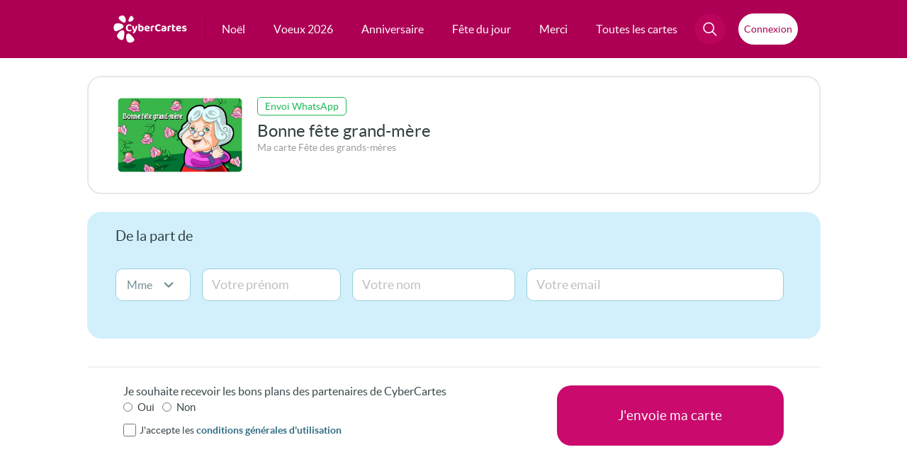

--- FILE ---
content_type: text/css
request_url: https://static.cybercartes.com/layouts/cyb_default/css/cybercartes/envoi.css?20251130
body_size: 8126
content:
.cartes-list {
    display: block;
    min-width: 1044px;
    position: relative;
    z-index: 1;
}
.cartes-list-top{
    display: block;
    margin: auto;
    padding: 15px 0 2px 0;
    width: 1035px;
}
.cartes-list-top-inner{
    height: auto;
    margin: 0 auto;
    overflow: hidden;
    padding: 0 0 0 0;
    margin-left: 30px;
    position: relative;
    width: 1005px;
    border-bottom: 2px solid #f2f2f2;
}
.cartes-list-top .path li{
    float:left;
}
.cartes-list-top .path h2{
    padding:0;
    margin:0;
    border:0;
    font-size:14px;
}
.cartes-list-top .path a{
    color:#ca096d;
    text-decoration:none;
    font-family:Lato-Regular, Arial;
    float:left;
    line-height:11px;
}
.cartes-list-top .path .last a{
    font-family:Lato-Bold, Arial;
}
/******* * page* *******/
#pageContainer{
    min-width: 1044px;
}
#pageContainer .spacer{
    clear:both;
}
#blockMiddleForm{
    width: 1035px;
    margin: auto;
}
#blockMiddleForm * {
    font-family:var(--regular-font);
}
/** *InfoBulle **/
a.infoToolTip {
    display:block;
    height: 18px;
    width: 18px;
    float: left;
    color:#CA096D;
    text-decoration:none;
    vertical-align: middle;
    cursor: default;
    margin-left: 8px;
}
/************* * containers* *************/
.formContainer {
    border-radius: 20px;
    -moz-border-radius: 20px;
    -webkit-border-radius: 20px;
    margin-top: 25px;
    /* padding: 22px 40px 26px 40px; */
    padding: 22px 40px 31px 40px;
}
.containerTitle {
    margin-bottom: 33px;
}
.containerTitle p, .containerOption p {
    float: left;
}
.clearfix::after {
    content: "";
    clear: both;
    display: table;
}
.circle {
    border-radius: 50%;
    -moz-border-radius: 50%;
    -webkit-border-radius: 50%;
    text-align: center;
}
.circleCt {
    background-color: #fff;
    color: #8CCEE8;
    display: inline-block;
    line-height: 25px;
    margin-right: 10px;
    width: 25px;
    font-size: 16px;
}
.circleCo {
    border: 2px solid #2F6A80;
    color: #2F6A80;
    display: inline-block;
    line-height: 18px;
    margin-right: 8px;
    width: 18px;
    font-size: 15px;
    font-family:Lato-Bold, Arial;
}
.circleCo.close{
	border: none;
	line-height: 24px;
	margin-right: 0px;
	width: 24px;
	font-size: 24px;
	color: #5f8a9b;
}
.textCt {
    font-size: 20px;
    line-height: 25px;
    color: #313E40;
    font-family: Lato-Bold, Arial;
}
.textCt span {
    font-size: 14px;
    font-family: Lato-Light, Arial;
    color: #4b5e60;
}
.textCo {
    font-size: 15px;
    line-height: 22px;
    font-family: var(--regular-font);
    color: #2F6A80;
	text-decoration: none;
	padding-right: 0;
}
.textObligImp {
    color: #9f9f9f;
    font-size: 15px;
    font-family: var(--regular-font);
}
.containerButton{
	border: none;
	background-color: transparent;
	padding: 8px;
	margin: 5px 5px 5px 0;
	border-radius: 25px;
}
.containerButton:hover{
	cursor: pointer;
	background-color: #effaff;
}
.formContainerFooter > .containerButton:first-of-type{
	margin-left: 0;
}
/**************** * cardContainer* ***************/
#cardContainer {
    display:flex;
    align-items: flex-start;
    border: solid 2px #E8E8E8;
    padding: 28px 40px;
}
.cardTexts {
    display: flex;
    flex-direction: column;
    align-items: flex-start;
    font-family: Lato-Regular, Arial;
}
h1{
    font-size: 24px;
    color: #313E40;
    margin-bottom: 4px;
}
#cardContainer img {
    width: 178px;
    border-radius: 10px;
    -moz-border-radius: 10px;
    -webkit-border-radius: 10px;
    margin-right: 20px;
}
.cardTheme {
    font-size: 14px;
    color: #9d9d9d;
    margin-bottom: 4px;
}
.sendType {
    padding: 5px 10px;
    font-size: 14px;
    color: #313E40;
    border: 1px solid #313E40;
    border-radius: 5px;
    -moz-border-radius: 5px;
    -webkit-border-radius: 5px;
    margin-bottom: 10px;
}
.sendType-mail {
    border-color: #DB006A;
    color: #DB006A;
}
.sendType-sms {
    border-color: #05A885;
    color: #05A885;
}
.sendType-fb {
    border-color: #1378F0;
    color: #1378F0;
}
.sendType-wa {
    border-color: #21B858;
    color: #21B858;
}
#tarifs {
    margin-top: 6px;
}
#tarifs * {
    color: #313E40;
    font-size: 13px;
    text-decoration:none;
}
#tarifs p a:hover {
    text-decoration:underline;
}
/******************* * messageContainer* *******************/
#txtarea_message {
    display: block;
    border-radius: 10px;
    -moz-border-radius: 10px;
    -webkit-border-radius: 10px;
    border: 1px solid #98cfdb;
    color : #395f66;
    width: 96%;
    height: 106px;
    font-size: 18px;
    line-height: 23px;
    padding: 2%;
    resize: none;
    margin-bottom: 24px;
}
#txtarea_message::placeholder {
    color: #BFBFBF;
    font-size: 18px;
}
.circlesuggestion {
    background-color: #fff;
    border-radius: 50%;
    -moz-border-radius: 50%;
    -webkit-border-radius: 50%;
    color: #8CCEE8;
    display: inline-block;
    line-height: 35px;
    margin-right: 10px;
    text-align: center;
    width: 35px;
    font-size: 22px;
}
/*****/
/********************* * Send Form - Style * *********************/
#pageContainer {
    position: static;
}
/*pop in*/
.select, #infoContainer input {
    padding-right: 23px;
    background-color: #fff;
    border-radius: 10px;
    -moz-border-radius: 10px;
    -webkit-border-radius: 10px;
    height: 44px;
    border: 1px solid #98cfdb;
    margin-right: 16px;
    color: #395f66;
}
#infoContainer input {
    font-size: 18px;
    padding-left: 13px;
}
select {
    display: inline-block;
    width: 100%;
    height: 100%;
    cursor: pointer;
    padding: 0px 15px;
    line-height: 40px;
    outline: 0;
    border-radius: 10px;
    -moz-border-radius: 10px;
    -webkit-border-radius: 10px;
    border: none;
    color: #718D92;
    font-size: 16px;
    background-color: #fff;
    -webkit-appearance: none;
    -moz-appearance: none;
    appearance: none;
    background: url("//static.cybercartes.com/layouts/cyb_default/img/envoi/select_btn.svg") no-repeat right #FFFFFF;
    background-size: 14px;
}
#sender_block {
    background-color: #D2F0FC;
}
#sender_block #civilityBlock {
    float: left;
    display: block;
}
#civilityBlock select {
    padding-right: 30px;
}
#senderAdd > .inputNameMailLine{
	margin-bottom: 22px;
}

.mobileAreaFlag {
	float: left;
    margin: 13px 10px 0 0;
    border-radius: 4px;
	-moz-border-radius: 4px;
	-webkit-border-radius: 4px;
}

.recipientLine {
	background-color: #A8E0F5;
    border-radius: 15px;
    padding: 15px;
	margin-top: 10px;	
	position: relative;
	border: 5px solid transparent; /* Bordure invisible au départ */
}

.border-visible {
    border-color: #549cb8 !important; /* Apparition immédiate */
    transition: none; /* Supprime toute transition pour un effet instantané */
}

.border-fade {
    border-color: rgba(0, 0, 0, 0) !important; /* Disparition progressive */
    transition: border-color 1s ease-in-out; /* Ajoute la transition pour la disparition */
}

#recipientAdd > .recipientLine:first-of-type{
	margin-top: 0;
}

#recipientAdd > .recipientLine:only-child > .deleteRecipient{
	display: none;
}

.deleteRecipient{
	position: absolute;
	top: 0;
	right: 0;
}


.mobileLine {
	margin-top: 22px;
	margin-left: 11px;
}
.inputLine .soloInputBlock {
    float: left;
}
#infoContainer input.firstNameInput {
    width: 158px;
}
#infoContainer input.lastNameInput {
    width: 192px;
}
#infoContainer input.email2Input {
    width: 325px;
    margin-right: 0;
}
#infoContainer input.recieptFirstNameInput {
    margin-right: 40px;
}
#infoContainer input::placeholder {
    color: #BFBFBF;
    font-size: 18px;
}
#myDateTitle {
    color: #49859B;
    font-size: 16px;
    margin-right: 14px;
    margin-left: 11px;
    line-height: 44px;
    height: 44px;
}
.dateAnniversaire .select {
    float: left;
    width: 98px;
    margin-right: 8px;
}
.dateAnniversaire {
    clear: both;
    padding-bottom: 5px;
}
#recipient_block, #messageContainer {
    background-color: #D2F0FC;
}
#dateBlock input[type=checkbox], #recipient_block input[type=checkbox], #cguAccept input[type=checkbox], #div_newsletter input[type=checkbox] {
    float: left;
    width: 18px;
    height: 18px;
    margin-right: 5px;
    padding-right: 0px;
}
#birthdayReminder_receiv label, #nameReminder_receiv label, #cguAccept label {
    float: left;
    line-height: 18px;
    font-size: 14px;
}
#cguAccept a {
    font-family: Lato-Bold, Arial;
    color: #2F6A80;
    text-decoration: none;
}
#cguAccept a:hover {
    text-decoration: underline;
}
/************ * dateBlock* ************/
#infoContainer #dateBlock {
    margin-bottom: 16px;
    clear: both;
    background: linear-gradient(#D2F0FC, #EBF9FF);
}
.dateBlockContent {
    z-index: 100;
}
.dateBlockContent .inputDate {
    float: left;
    width: 50px;
}
.dateBlockContent p {
    height: 21px;
    line-height: 21px;
    float: left;
    font-size: 13px;
    margin-right: 5px;
}
#infoContainer input.dateText {
    font-size: 18px;
    padding-left: 20px;
}
.dateBlockContent input {
    cursor: pointer;
    color: #32282e;
    background: url("//static.cybercartes.com/layouts/cyb_default/img/envoi/calendar_btn.svg") no-repeat right #FFFFFF;
    width: 170px;
    background-size: 48px;
    background-position: 90% 50%;
}
#infoContainer #dateRight {
    position: relative;
    padding: 0px;
    margin: 0px;
    margin-left: 25px;
    float: left;
}
#infoContainer .dateRightBg {
    background-image: url("//static.cybercartes.com/layouts/cyb_default/img/calendar/agenda_maxi.gif");
    width: 183px;
    height: 191px;
}
#calendarBtn {
    cursor: pointer;
}
div.ui-datepicker {
    font-size: 18px;
    background: #A8E1F6;
    border: 1px solid #98cfdb;
    color: #3383bb;
    z-index: 10;
}
#birthdayReminder_receiv, #nameReminder_receiv {
    color: #2F6A80;
    height: 18px;
}
#birthdayReminder_receiv{
	margin-top: 22px;
}

#nameReminder_receiv{
	margin-top: 42px;
}
/********* * coreg * *********/
#coreg_list {
    margin-top: 10px;
    border-bottom: 2px solid #f2f2f2;
}
#coreg_items {
    padding-bottom: 10px;
    width: 90%;
    margin: 0 auto;
}
#coreg_items label{
    margin: 0px 8px 0px 4px;
}
#radio_radio_partner label, #pgrcom_radios label {
    margin: 0px 8px 0px 4px;
}
/* bloc pour une coreg (image dedans ou pas) */
.coreg_item {
    padding-top: 8px;
    padding-bottom: 10px;
}
.coreg_image {
    float: left;
    width: 130px;
    margin-right: 2px;
}
.coreg_item_end {
    clear: both;
}
.coreg_item_text {
    padding-bottom: 4px;
    margin-right: 1px;
    font-size: 12px;
    display: block;
}
.coreg_item_text b {
    font-weight:700;
}
.coreg_boutons_radios {
    display: block;
}
.coreg_boutons_radios b, .radios b{
    font-weight:700;
    font-size: 13px;
}
.coreg_item_right {
    float: left;
}
.coreg_text2 {
    font-size: 16px;
}
#radio_radio_partner {
    font-size: 15px;
    margin: 5px 0 15px 0;
}
.pgrcom {
    padding-bottom: 10px;
    width: 90%;
    margin: 0 auto;
}
.pgrcom_text {
    margin-bottom: 10px;
}
#pgrcom_maintext {
    font-family: Lato-regular,Arial;
    font-size: 19px;
    margin-bottom: 2px;
}
#pgrcom_sstext {
    font-family: Lato-light,Arial;
    font-size: 15px;
    line-height: 18px 
}
#logo_clm_vert {
    width: 95px;
    float: left;
    margin-top: 6px;
    margin-left: 10px;
}
#logo_clm_horiz {
    display: none;
}
#pgrcom_allTexts {
    float: left;
    margin-left: 27px;
}
#pgrcom_radios {
    line-height: 25px;
    margin-top: 30px;
    font-family: Lato-regular,Arial;
    font-size: 16px;
    padding: 18px;
    border: 1px solid;
    border-color: #BFBFBF;
    border-radius: 20px;
    -moz-border-radius: 20px;
    -webkit-border-radius: 20px;
    background-color: #fff;
    color: #45373f;
}
#pgrcom_radios.validate-failure {
    border-color: red;
    color: red;
}
#pgrcom_radios .cmBold {
    font-family:Lato-Bold, Arial;
    color: #464646;
}
#pgrcom_radios.validate-failure .cmBold {
    color: red;
}
.avec_coreg {
    margin-left: 130px;
}
.coreg_textradios {
    margin-left: 155px;
}
.noDisplay {
    display: none;
}
/*********************** * validationContainer * ***********************/
#validationContainer {
    width: 90%;
    margin: 25px auto 33px auto;
}
#validationContainer .info-container-form{
    margin-top:23px;
}
#validationContainer .receivContainer {
    width: 515px;
}
#validationContainer .validation-container-form {
    float:left;
    min-height: 110px;
}
#validationContainer .validation-container-form-btn {
    position:absolute;
    top:0;
    right:0;
}
#validationContainer .receiv {
    clear: both;
    height: 22px;
}
#validationContainer .receiv #chk_conditions {
    margin-top:-7px;
}
#validationContainer .receiv * {
    float: left;
    font-size: 14px;
}
#validationContainer .receiv p {
   /*height: 15px;
   */
    line-height: 15px;
    padding-right: 4px;
}
#validationContainer .receiv input {
    margin: 0;
    padding: 0;
    margin-right: 6px;
    border: none;
}
/******************* * validationButton* *******************/
#validateButton {
    display: block;
    cursor: pointer;
    border: none;
    width: 320px;
    height: 85px;
    border-radius: 20px;
    -moz-border-radius: 20px;
    -webkit-border-radius: 20px;
    background-color: #CA0A6D;
    font-size: 19px;
    color: #fff;
    -webkit-appearance: button;
    -moz-appearance: button;
    appearance: button;
}
#validateButton:hover {
    background-color: #ff0083;
}
#validateButtonLoader {
    display:none;
    border: none;
    text-decoration:none;
    width: 320px;
    background-color: #f1f1f1;
    border-radius: 10px;
    -moz-border-radius: 10px;
    -webkit-border-radius: 10px;
    cursor: default;
}
/************ * Validate * ************/
.validate-loading {
    border-color: orange;
    background: white url(//static.cybercartes.com/layouts/cyb_default/img/icon_input_load_ani.gif) no-repeat scroll right center;
}
.validate-success {
    background: white url(//static.cybercartes.com/layouts/cyb_default/img/icon_input_checked.gif) no-repeat scroll;
    background-position: 98% 50%;
}
.validate-advice {
    border-color: orange;
    color: orange;
}
#infoContainer input.validate-failure {
    border-color: red;
    color: red;
}
#chk_conditions_warn {
    margin-top: 2px;
    width: 300px;
}
#cguAccept.validate-failure, #nlPartners.validate-failure {
    border: 1px solid red;
    border-radius: 8px;
    -moz-border-radius: 8px;
    -webkit-border-radius: 8px;
    padding: 10px;
}
/************ * Facebook * ************/
#fbLoginInfo #mainTitle {
    font-size: 21px;
}
#fbLoginInfo #subTitle {
    font-size: 15px;
    color: #818181;
    margin-top: 4px;
    margin-bottom: 10px;
}
#FBSeparator {
    display: block;
    height: 50px;
}
#helloUser img, #helloUser #text {
    float: left;
}
#helloUser img{
    border-radius: 10px;
    -moz-border-radius: 10px;
    -webkit-border-radius: 10px;
}
#helloUser #text {
    margin-top: 34px;
    margin-left: 20px;
    font-size: 16px;
    line-height: 20px;
}
#helloUser #text span {
    font-size: 25px;
}
/****************** * videoContainer * ******************/
/********************** * persoFetesContainer* **********************/
#saintCardZone, #saintInfoZone {
    float: left;
    margin-bottom: 35px;
}
#saintInfoZone {
    margin-top: 3px;
    margin-left: 30px;
}
#saintInfoZone p {
    margin-bottom: 10px;
    font-size: 20px;
}
#carouselContainer p {
    font-size: 20px;
    margin-bottom: 20px;
    margin-left: 55px;
}
/*finfinfinfin*/
/**************** * infoContainer* ****************/
#coreg_list .info-container-form{
    margin-top:29px;
}
.info-container-form{
    position:relative;
}
.info-container-form h2{
    font-family: Lato-Light, Arial;
    font-size:30px;
    margin: 31px 0 19px 0;
}
.info-container-form h2 small{
    font-size:14px;
}
#chk_mailCopy {
    display:none;
}
.SenderCivilitySpace {
    padding-left: 0px;
    padding-top: 15px;
}
.SenderSpace {
    padding-left: 184px;
}
.inputLine .lineTitle {
    float: left;
    margin-bottom: 8px;
    width: 146px;
    height: 17px;
    line-height: 17px;
    margin-top: 2px;
}
.inputLine .soloInputBlock.mobile {
    margin-right: 0px;
}
.inputLine .soloInputBlock a {
    display: block;
    padding-top: 2px;
}
#recipient_block .inputLinePrenom {
    float: left;
}
#infoContainer input.cellPhoneInput {
    width: 153px;
}
#infoContainer #recipientAddButton {
    cursor: pointer;
    margin-left:20px;
}
#infoContainer #btn_recipientAdd{
    cursor: pointer;
    clear: left;
    width: fit-content;
}
#infoContainer .import {
    padding-top: 6px;
    padding-bottom: 15px;
    width: 600px;
    display: none;
}
#infoContainer #receiv input {
    border: none;
    margin-top: 0px;
    margin-left: 0px;
}
#infoContainer #form_information {
    margin-left: auto;
    margin-right: auto;
    padding-top: 16px;
}
.form_information_hide {
    width: 706px;
}
.form_information_visible {
    width: 916px;
}
/*********** * Advisor * ***********/
.advisor-advice {
    color: orange;
}
.advisor-advice li {
    list-style: square inside url(//static.cybercartes.com/layouts/cyb_default/img/common/icon_list_mini_rightArrow_orange.gif);
}
.advisor-warn {
    color: red;
}
.advisor-warn li {
    list-style: square inside url(//static.cybercartes.com/layouts/cyb_default/img/common/icon_list_mini_rightArrow_red.gif);
}
#paiementMessage-popin {
    font-size: 16px;
    line-height: 18px;
    position: absolute;
    overflow: auto;
    border-radius: 8px;
    background-color: #FFF;
    z-index: 9999;
}
#popinBtn {
    display: block;
    width: 100%;
    height: 50px;
    position: absolute;
    bottom: 0;
    text-align: center;
    font-size: 18px;
    color: white;
    line-height: 50px;
    cursor: pointer;
    background-color: #F65654;
    vertical-align: middle;
}
#otherPaymentLink {
    display: block;
    margin-top: 18px;
    text-align: center;
}
#otherPaymentBtn {
    color: #45373f;
    font-size: 13px;
    text-decoration: underline;
    cursor: pointer;
}
/*********** *****/
label {
    display: inline;
}
input.radio {
    height: 17px;
    border: none;
    margin: 0px;
}
#messageTitle {
    padding-right: 25px;
}
/** *Suggestion **/
#suggestWindow {
    position: absolute;
    top: 68px;
    left:600px;
    width: 143px;
    height: 120px;
    background: url("//static.cybercartes.com/layouts/cyb_default/img/common/popup/postit_suggest2.gif") no-repeat;
    z-index: 100;
    padding: 5px;
}
#addSuggest {
    width: 140px;
    height: 12px;
}
#messageTitle, #suggestText, #emptySuggest, #addSuggest {
    float: left;
}
a.infoWriting, a.infoGC {
    z-index:24;
    color:#CA096D;
    height: 15px;
    font-weight: normal;
    text-decoration:none;
}
a.infoBirthday {
    margin-left: 5px;
}
a.infoBirthday:hover, a.infoWriting:hover, a.infoGC:hover {
    z-index:25;
    text-decoration:underline;
}
a.infoBirthday span, a.infoWriting span, a.infoGC span {
    display: none;
    text-decoration:none;
}
a.infoBirthday:hover span, a.infoWriting:hover span, a.infoGC:hover span {
   /*le contenu de la balise span ne sera visible que pour l'hover */
    display:block;
    position:absolute;
    border:1px solid #ff0099;
    background-color:#ffffff;
    color:#333333;
    text-align: left;
    font-weight:none;
    padding:7px;
    text-decoration:none;
    line-height: 13px;
    z-index: 9999;
}
a.infoWriting em {
    color: #666666;
}
a.infoBirthday:hover span {
    top: 85px;
    left: 475px;
    width:28em;
    text-decoration:none;
}
*+html a.infoBirthday:hover span {
    top: 75px;
}
a.infoWriting:hover span {
    top: 140px;
    left: 650px;
    width:25em;
}
a.infoGC {
    float: left;
    margin-top: 23px;
}
a.infoGC:hover span {
    top: 5px;
    left: 140px;
    width:30em;
}
/******* * TABS * *******/
#messageContainer.formTabContainer {
    padding: 22px 0 0 0;
}
.formTabContainer .containerTitle {
    margin-left: 40px;
}
.noTabs > #tabButtonsContainer {
    display: none;
}
.noTabs > #tabContentContainer {
    background-color: transparent;
}
#tabButtonsContainer {
    display: inline-flex;
    width: 42%;
}
.tabButton {
    display: flex;
    align-items:center;
    justify-content: center;
    width: 50%;
    height: 55px;
    font-size: 20px;
    background-color: #D2EFFB;
    color: #617378;
    border: 1px solid #A8E0F5;
    border-bottom: none;
    border-radius: 10px 10px 0 0;
    -moz-border-radius: 10px 10px 0 0;
    -webkit-border-radius: 10px 10px 0 0;
    cursor: pointer;
}
.tabButton svg {
    fill: #617378;
}
.tabButton.activ {
    background-color: #A8E0F5;
    color: #313E40;
}
.tabButton.activ svg {
    fill: #313E40;
}
.tabButton span {
    line-height: 22px;
    margin-left: 10px;
}
#tabContentContainer {
    background-color: #A8E0F5;
    padding: 45px 40px 26px 40px;
    border-radius: 0 0 20px 20px;
    min-height: 220px;
}

/*********
 * Modal *
 *********/

/* Styles généraux pour la modal */
.recipModal {
    width: 90%;
    max-width: 500px;
    border: none;
    border-radius: 20px;
    padding: 20px;
    box-shadow: 0 4px 10px rgba(0, 0, 0, 0.2);
}

#recipientDialog{
    background-color: var(--bg-color-2nd);
}


#recipientDialogEmpty,
#recipientDialogCo{
    background-color: #fff;
}

/* Styles pour le titre */
.recipModal .modalTitle {
    font-size: 1.2rem;
    margin-bottom: 15px;
    text-align: center;
}

/* Conteneur de la liste pour permettre le scroll */
.mod-recipient-list-container {
    max-height: 350px; 
    overflow-y: auto;
    padding: 10px;
    background-color: var(--bg-color);
    border-radius: 10px;
}

/* Liste des destinataires */
.mod-recipient-list {
    list-style: none;
    padding: 0;
    margin: 0;
}

/* Élément individuel de la liste */
.mod-recipient-list li {
    display: flex;
    align-items: center;
    gap: 16px;
    border: 1px solid var(--bg-color-2nd);
    font-size: 20px;
    line-height: 20px;
    padding-left: 10px;
    border-radius: 10px;
    margin-bottom: 10px;
}

.mod-recipient-list li:hover {
    background-color: var(--bg-color-2nd);
}

.mod-recipient-list li input {
    height: 20px;
    width: 20px;		
}

.mod-recipient-list li input:hover,
.mod-recipient-list li label:hover {
    cursor: pointer;	
}

.mod-recipient-list li label {
    padding: 12px 0;
    display: flex;
    flex-direction: column;
    align-items: start;
    width: 85%;
}

.mod-name{
    font-family: var(--bold-font);
    font-size: 22px;
    line-height: 24px;
    color: var(--text-color);
    text-overflow: ellipsis;
    margin-bottom: 3px;
}

.mod-name,
.mod-email,
.mod-mobile
{
    max-width: 100%;
    overflow: hidden;
    text-overflow: ellipsis;
}

.mod-email,
.mod-mobile{
    font-family: var(--regular-font);
    font-size: 16px;
    color: var(--text-color-2nd);
}

.no-click::before {
    content: attr(data-number);
    pointer-events: none;
    text-decoration: none;
}

/* Style des boutons */
.modal-buttons {
    display: flex;
    justify-content: center;
    padding-top: 55px;
    gap: 20px;
}

.modal-buttons button {
    border: none;
    cursor: pointer;
    font-size: 1.1rem;
    min-width: 40%;
}

.modal-close {
    background: #e9e7e7;
    color: var(--text-color); 
}

.modal-close:hover {
    background: #d8d8d8;
}

.list-links{
    text-align: right;
    margin-top: 10px;
}

.list-links a{
    display: inline-block;
    margin: 0 5px;
    border: none;
    cursor: pointer;
    color: var(--text-color-2nd);
    border-radius: 5px;
    text-decoration: none;
    padding: 5px;
    font-size: 14px;
    min-width: 120px;
}

.list-links a:hover {
    color: var(--text-color);
}

#alertMaxRecip {
    margin: 0 8px;
    padding: 8px 0;
    font-size: 14px;
    color: red;
    border-bottom: 2px solid red;
}
/***************** * Message audio * *****************/
.audioButton {
    display: flex;
    align-items:center;
    justify-content: center;
    margin: 0 auto;
    margin-bottom: 33px;
    min-width: 250px;
    height: 68px;
    font-size: 20px;
    padding: 0px 25px;
    background-color: #0F6685;
    color: #fff;
    border: none;
    border-radius: 20px;
    -moz-border-radius: 20px;
    -webkit-border-radius: 20px;
    cursor: pointer;
}
.audioButton svg {
    margin-right: 10px;
}
.audioButton.ghost {
    background-color: transparent;
    border: 1px solid #fff;
}
#redo {
    min-width: 220px;
    height: 50px;
}
#recordText {
    text-align: center;
    line-height : 35px;
    height: 35px;
    font-size: 16px;
    color: red;
}
.countdown {
    text-align: center;
    color: #74B0C5;
    font-size: 20px;
}
#time-left {
    font-size: 40px;
    margin-top: 20px;
}
.disabled {
    display: none;
}
#audioPlayerContainer {
    display: flex;
    align-items: center;
    justify-content: center;
    margin-bottom: 30px;
    padding: 40px 0;
    background-color: #B9E6F7;
    border-radius: 20px;
    -moz-border-radius: 20px;
    -webkit-border-radius: 20px;
}
#authContext p {
    font-size: 18px;
    line-height: 20px;
    font-family: Lato-Light, Arial;
    margin-bottom: 30px;
}
#authContext p span {
    font-family: Lato-Bold, Arial;
}
.unactivBtn {
    opacity: 30%;
    pointer-events: none;
    cursor: not-allowed;
}
#persoFetesContainer.extended {
    height: 451px;
    margin-bottom: 14px;
}
#carouselContainer {
    margin-top: 15px;
    height: 123px;
}
#carouselContainer ul li img {
    border: 2px solid #AFAFB0;
}
#carouselContainer h2 {
    width: 100%;
    font-size: 12px;
    text-align:center;
}
#railRoad {
    float: left;
}
#sainth1 {
    float: left;
    margin-left: 50px;
}
#saintTexts {
    display: none;
}



/* Telechargement */
.dotLine
{
	padding-bottom: 20px;
}

#cardContent
{
	float: left;
	width: 50%;
}

#cardContent img
{
	max-width: 500px;
}

#formContent
{
	padding-left: 40px;
	float: right;
	width: 45%;
}

#formTitle
{
	text-align: left;
	font-size: 18px;
	padding-bottom: 18px;
}

#form_dl
{
	width: 358px;
	margin: 0 auto;
}

#cardPic
{
    border-radius: 20px;
    -moz-border-radius: 20px;
    -webkit-border-radius: 20px;
    max-width: 500px;
}

#form_dl input
{
	display: block;
	float: left;
}

input#dlEmail
{
	margin-right: 25px;
	font-family: Lato-regular,Arial;
	font-size: 16px;
	height: 30px;
	line-height: 20px;
	width: 225px;
	color: #666666;
	padding-left: 4px;
}

input#validateDlButton
{
  background: #d6358c;
  background-image: -webkit-linear-gradient(top, #d6358c, #ca0a6e);
  background-image: -moz-linear-gradient(top, #d6358c, #ca0a6e);
  background-image: -ms-linear-gradient(top, #d6358c, #ca0a6e);
  background-image: -o-linear-gradient(top, #d6358c, #ca0a6e);
  background-image: linear-gradient(to bottom, #d6358c, #ca0a6e);
  -webkit-border-radius: 5;
  -moz-border-radius: 5;
  border-radius: 5px;
  font-family: Arial;
  color: #ffffff;
  font-size: 16px;
  padding: 8px 18px 8px 18px;
  text-decoration: none;
  border-style: none;
}

input#validateDlButton:hover {
	cursor: pointer;
	background: #ca0a6e;
	background-image: -webkit-linear-gradient(top, #ca0a6e, #d6358c);
	background-image: -moz-linear-gradient(top, #ca0a6e, #d6358c);
	background-image: -ms-linear-gradient(top, #ca0a6e, #d6358c);
	background-image: -o-linear-gradient(top, #ca0a6e, #d6358c);
	background-image: linear-gradient(to bottom, #ca0a6e, #d6358c);
	text-decoration: none;
}

#dlBtnBloc p
{
	text-align: center;
	width: 500px;
	margin: 0 auto 75px auto;
}

#dlBtnBloc p#dlSubtext
{
	font-size: 18px;
	margin-bottom: 25px;
}

#dlSubtextList {
	width: 810px;
    margin: 0 auto;
}

#dlSubtextList li
{
	display: block;
	width : 175px;
	margin-bottom: 50px;
	margin-right: 15px;
	padding-right: 15px;
	float: left;
	text-align: center;
	font-size: 16px;
	border-right: 1px solid #C0C0C0;
}

#dlSubtextList li#lastItem
{
	margin-right: 0px;
	border: none;
}

.dlBtn
{
	display: flex;
    flex-direction: column;
    justify-content: center;
    align-items: center;
    width: 480px;
    height: 75px;
    text-decoration: none;
    text-align: center;
    border-radius: 20px;
    -moz-border-radius: 20px;
    -webkit-border-radius: 20px;
    background-color: #DB006A;
    color: #fff;
    margin: 20px auto;
}

.dlBtn:hover
{
	background-color: #FF007B;
}

.inner
{
    font-size: 18px;
    transition: font-size 0.3s;
    display: flex;
    flex-direction: column;
}

.btnMainText {
	margin-top: 5px;
}

.dlFormFooter
{
	height: 130px;
	margin-top: 50px;
}

#dlPrice
{
	margin-top: 10px;
	margin-left: 45px;
}

.errorContent p
{
	text-align: center;
	font-size: 20px;
	margin-bottom: 20px;	
}

.errorContent a
{
	display: block;
    
    max-width: 300px;
    padding: 14px;
    margin: 0 auto;
    margin-bottom: 15px;
    margin-top: 30px;
    border-radius: 8px;
    text-decoration: none;
    text-align: center;
    font-size: 18px;
    color: #FFFFFF;
    background-color: #4eb5f1;
}


.errorContent a:hover
{
	background-color: #018cdd;
}


/*confirm bloc*/
#confirmBloc {
	display: flex;
	align-items: center;
	padding: 14px 10px 14px 0px;
	padding-left: 20px;
	max-width: 610px;
	margin: 0 auto;
	margin-bottom: 30px;
	background-color: #DCF7FF;
	color: #28356A;
	border-radius: 20px;
    -moz-border-radius: 20px;
    -webkit-border-radius: 20px;
}

.arrow {
	transform: translateY(34px);
	margin-right: 14px;
}

.confirmText {
	display: flex;
	flex-direction: column;
}

.mainText {
	font-family: Lato-bold, Arial;
	font-size: 20px;
	margin-top: 6px;
}

.subText {
	font-family: Lato-light, Arial;
	font-size: 18px;
}



@media only screen and (max-width: 1074px) {
    #carouselContainer {
        display: none;
   }
    #viewCardImg {
        width: 100%;
   }
    .cartes-list {
        display: none;
   }
    #blockMiddleForm {
        padding: 0;
        width: 100%;
        max-width: 530px;
   }
    #pageContainer {
        min-width: 0;
   }
    #insideCardCont {
        float: none;
   }
    #titlesContainer {
        margin: 0;
        float: none;
   }
    #titlesContainer #preTitle {
        text-align: center;
   }
    #titlesContainer #postTitle {
        text-align: center;
        font-size: 17px;
   }
    h1 {
        font-size: 20px;
   }
    #imgContainer {
        float: none;
        width: 178px;
        margin: 20px auto 0 auto;
   }
    #txtarea_message {
        width: 92%;
        padding: 4%;
        height: 165px;
   }
   	
	.formContainer#recipient_block {
		padding: 22px 10px 31px;
	}
	
	.recipientLine {
		padding-top: 50px;
	}
	
	#recipientAdd > .recipientLine:only-child {
		padding-top: 15px;
	}
    .dateAnniversaire .select {
        width: 85px;
        margin-right: 6px;
        padding-right: 5px;
   }
    .dateAnniversaire select {
        padding: 0px 8px;
        background-position-x: 64px;
   }
    .info-container-form .info-container-form-inputs {
        float: none;
        width: 100%;
   }
    #infoContainer #sender_block #civilityBlock, .inputLine .soloInputBlock {
        float:none;
        margin-top: 10px;
   }
   .inputNameMailLine .soloInputBlock:first-child{
        margin-top: 0;
    }
    #infoContainer input.name2Input, #infoContainer input.email2Input {
        width: 85%;
        padding-left: 5%;
        padding-right: 10%;
        margin: 0;
        float: none;
   }
    #civilityBlock {
        width: 40%;
        margin: 0;
   }
    .coreg_text2 {
        padding-bottom: 10px;
   }
    #logo_clm_vert {
        display: none;
   }
    #logo_clm_horiz {
        display: block;
        width: 30%;
        margin: 0 auto 10px auto;
   }
    #pgrcom_allTexts {
        float: none;
        margin: 0;
   }
    .dateBlockContent p {
        float: none;
   }
    #coreg_items, #validationContainer .receivContainer {
        width:100%;
   }
    #validationContainer .validation-container-form {
        float: none;
   }
    #validationContainer .validation-container-form-btn{
        position: static;
        margin-top: 30px;
        text-align: center;
   }
    #coreg_list {
        margin: 10px;
   }
    #pgrcom_compText {
        display: block;
        width: 100%;
   }
    #validateButton {
        display: inline;
   }
    #infoContainer input.dateText {
        margin: 0;
        width: auto;
   }
    .textCt {
        font-size: 16px;
   }
   /******* * TABS * *******/
    #tabButtonsContainer {
        width: 100%;
   }
    #tabContentContainer {
        min-height: 255px;
   }
   /****** * SMS * *******/
    .inputLine .mobilePhoneBlock {
        float: left;
        margin-top: 0;
        margin-right: 28px;
   }
    #infoContainer input.cellPhoneInput {
        width: 200px;
        margin: 0;
   }
    #tarifs {
        text-align: center;
   }
    .mobileLine {
        margin-left: 0px;
   }
   /***** * FB * ******/
    #helloUser img {
        width: 20%;
   }
    #helloUser #text {
        width: 75%;
        margin-top: 10px;
        margin-left: 5%;
   }
	/********
	* Modal *
	*********/
	
	.recipModal {
		width: 85%;
		padding: 15px;
	}
	
	.modal-buttons {
		gap: 10px;
	}
	
	.modal-buttons button {
		width: 100%;
	}
	 
	.mod-recipient-list-container {
		max-height: 250px; 
	}

   /* telechargement */
   #bodycontent
   {
       width: auto;
       padding: 0;
   }
   
   .cartes-list-top
   {
       width: auto;
   }
   
   #pageContainer {
     min-width: 0;
   }
   
   #middleContent {
     padding: 0;
     width: auto;
   }
}

@media only screen and (max-width: 1023px) {

    #content {
      background: none;
      width: 100%
    }
  
/*   
    .info-container-form .info-container-form-inputs {
      width: 990px;
    } */
  
}

@media only screen and (max-width: 950px) {
  
	.wrap-content-inner,
	#dlBtnBloc,
	#dlBtnBloc p,
	#dlSubtextList,
	#formContent,
	#form_dl
	{
		padding: 0;
		width: auto;
	}
	
	#formContent,
	#formContent *
	{
		padding: 0;
	}
	
	#formContent
	{
		float: none;
		width: 350px;
		margin: 0 auto;
	}
	
	input#dlEmail
	{
		margin-top : 2px;
		margin-right : 10px;
	}
	
	#validateDlButton
	{
		margin: 0 auto;
	}
	
	#dlPrice
	{
		margin-top: 7px;
		margin-left: 0;
	}
	
	#dlSubtextList
	{
		background: transparent;
	}
	
	#dlSubtextList li
	{
		width: 500px;
		height: 30px;
		line-height: 30px;
		margin: 0 auto;
		margin-bottom: 20px;
		padding: 10px;;
		border: none;
		text-align: center;
		float: none;
		background-color: #DCDCDC;
	}
	
	#dlSubtextList li#lastItem
	{
		margin: 0 auto;
	}
	
	.dlFormFooter
	{
		height: auto;
	}
	
	#cardContent,
	#formTitle
	{
		display: none;
	}
  
}

@media only screen and (max-width: 660px) {
	
	#confirmBloc {
		margin: 0 10px 30px 10px;
	}
	
}
@media only screen and (max-width: 550px) {
	#cardPic
	{
		width: 80%;
	}
	
	.dlBtn{
		width: 80%;
		margin: 0 10%;
	}
	
	.arrow svg{
		width: 40px;
	}
}
@media only screen and (max-width: 530px) {
    #cardContainer {
        flex-direction: column;
        align-items: center;
        border: none;
        margin-top: 0;
        padding-bottom: 0;
   }
    #cardContainer img {
        order: 2;
        margin: 0;
        margin-top: 20px;
   }
    .cardTexts {
        order: 1;
        align-items: center;
   }
    h1 {
        text-align: center;
   }
    #logo_clm_horiz {
        width: 50%;
   }
    .formContainer {
        border-radius: 0px;
        -moz-border-radius: 0px;
        -webkit-border-radius: 0px;
        padding: 24px 5%;
   }
    #validateButton, #validateButtonLoader {
        width: 90%;
   }
    #infoContainer input.dateText {
        width: 155px;
   }
    .containerOption {
        float: none;
   }
   /******* * TABS * *******/
    .formTabContainer .containerTitle {
        margin-left: 5%;
   }
    #tabContentContainer {
        border-radius: 0px;
        padding: 45px 5% 24px 5%;
   }
   /****** * SMS * *******/
    #infoContainer input.cellPhoneInput {
        margin-top: 10px;
        width: 85%;
        padding-left: 5%;
        padding-right: 10%;
   }
    .inputLine .mobilePhoneBlock {
        margin-right: 0;
   }
   /***** * FB * ******/
    #helloUser #text {
        margin-top: 5px;
   }
}


@media only screen and (max-width: 430px) {
	
	#formContent,
	#formContent *
	{
		float:none;	
		padding: 0;
		text-align: center;
	}
	
	#formContent
	{
		width: auto;
	}
	
	input#dlEmail
	{
		margin: 0 auto;
		margin-bottom: 20px;
	}
	#form_dl input
    {
        float: none;
    }
	#dlSubtextList li
	{
		width: 250px;
		height: 50px;
		line-height: 18px;
	}

    .list-links a {
        color: var(--text-color);
        background-color: var(--bg-color-2nd);
        min-width: 104px;
    }
    .list-links a:first-child {
        margin-bottom: 10px;
    }
    .linksIcon{
        display: none;
    }
}

@media only screen and (max-width: 325px) {
    div.ui-datepicker{
        font-size: 15px;
        left: 5px !important;
   }
    .textCo {
        font-size: 13px;
        line-height: 24px;
   }
    #suggestion-popin {
        padding: 15px;
   }
    #suggestion-popin p {
        font-size: 15px;
   }
    .formContainer {
        padding: 24px 10px;
   }
    .dateAnniversaire .select {
        width: 68px;
        margin-right: 5px;
   }
    .dateAnniversaire select {
        background-position-x: right;
   }
    .mobileAreaCode {
        padding: 0 13px;
   }
}


--- FILE ---
content_type: application/javascript
request_url: https://static.cybercartes.com/javascripts/cybercartes/sendForm/FormController_wa.js
body_size: 4116
content:
//Variables globales =================================================================================

var _newsletterChkBox = true;
var _newsletterDomains = ['hotmail', 'msn', 'live', 'outlook'];

var _formIsValid=false; //booléen de ctrl validité formulaire

var prgcomTitle = 'Clairement Mieux';

var cvpVideoUrl = null;

var _chkBoxPass = false;

// Picture Saints
var PictureSaintsHelper = 
{
	// Const
	myDom:
	{
		cardPreviewImage: '#viewCardImg'
	},
	
	Url:
	{
		imageGenerator: '/cartes-fetes-image'
	},
	
	Options:
	{
		feteId: '',
		imageId: '',
		alternativeName: ''
	},
	
	// Members
	showMe: function (thumbId)
	{
		PictureSaintsHelper.Options.imageId = thumbId;
		
		var url = PictureSaintsHelper.Url.imageGenerator + "/";
		url = url + PictureSaintsHelper.Options.feteId + "/";
		url = url + PictureSaintsHelper.Options.imageId + "/";
		url = url + PictureSaintsHelper.Options.alternativeName + "/";
		
		PictureSaintsHelper.changeImageSrc(url);
		
		$("#cardId").val(thumbId);
		
	},
	
	setOptions: function(feteId, imageId, alternativeName)
	{
		PictureSaintsHelper.Options.feteId = feteId;
		$("#informationSaintId").val(feteId);
		PictureSaintsHelper.Options.imageId = imageId;
		$("#cardId").val(imageId);
		PictureSaintsHelper.Options.alternativeName = alternativeName;
	},
	
	changeImageSrc: function (src)
	{
		$(PictureSaintsHelper.myDom.cardPreviewImage).attr("src",src);
	},
	
	switchName: function(name)
	{
		var url = "http://" +window.location.host + "/cartes-fetes/"+PictureSaintsHelper.Options.feteId+"/"+name+"/"+PictureSaintsHelper.Options.imageId;
		window.location.assign(url);
	}
}


$( document ).ready(function(){

	
	//Initialisations ========================================================================
	
	document.forms.form_send_card.reset();
	
	$("#oui").val("1");
	$("#non").val("0");
	
	getCook();
	
	
	//Event Handler ======================================================================================
	
	// Ecouteur bouton submit --------------------------------------------
    $( "#validateButton, #otherPaymentBtn" ).on({
		"click":function(event) {
			event.preventDefault();
			event.stopPropagation();
			$('#oneStepPayment').val("0");
			sendForm();
		}
	});
   
   
	// Ecouteur Inputs de la zone expéditeur -----------------------------

    $("#senderAdd").on(
		"focusout", 
		"input",
		function (event) 
		{
			event.stopPropagation();
			var elt = $( this );
			var id=elt.attr("id");
			var val=$.trim(elt.val());
			if (val== "") 
			{
				elt.removeClass("validate-failure");
				elt.removeClass("validate-success");
			}
			else
			{
				chkForm($( this ));
			}
		}
	);
});



//Fonction de vérification des prénoms, noms, emails et téléphones
//----------------------------------------------------------------------------------------------------
function chkForm(elt) 
{
	var id = elt.attr("id");

	if (id.indexOf("Email")>=0) 			//Input de type Email
	{
		chkEmail(elt);
	} 
	else if(id.indexOf("Name")>=0)			//inputs Name et NameLast
	{
		chkName(elt)
	}
}

//Fonction de vérification de la présence du fichier video cvp
//----------------------------------------------------------------------------------------------------
function declareCvp (url) {
	cvpVideoUrl = url;
}

function checkCvpFile(){
	if (typeof cvpVideoUrl === 'undefined' || cvpVideoUrl === null) {
	    // Do nth
		return true;
		
	} else {
		
		try {
			  var isFileExist = doesFileExist(cvpVideoUrl);
		} catch (error) {
				return false;
		}
		
		
		if(!isFileExist)
		{
			return false;
			
		} else {
			return true;
		}
	}
}

function doesFileExist(urlToFile) {
	
	//TODO Ajouter timeout sur requete Ajax
	// Voir technique sur le web
	
    var xhr = new XMLHttpRequest();
    xhr.open('HEAD', urlToFile, false);
    xhr.send();
     
    if (xhr.status == "404") {
        return false;
    } else {
        return true;
    }
}

function chkEmail(elt)
{
	var value = $.trim(elt.val());
	var id = elt.attr("id");
	var isValid = false;
	
	//Le champ n'est pas vide ?
	if (value != "") 
	{
		var emailRegex = new RegExp(/^[a-z0-9]([\w\.\+\-]+)@[\w\-]+(\.[\w\-]+)*\.[\w]{2,20}$/i);
		isValid = emailRegex.test(value);
	}
	
	if (isValid)
	{
		isValid = checkHotamil(value);
	}
		
	
	//si expéditeur
	if (isValid && id == "txt_senderEmail0") 
	{
		chkEmailNewsletter(value);
	}
	
	setElementClassAndValue(elt, isValid, value);

	return isValid;
}

function chkName(elt)
{
	var value = $.trim(elt.val());
	var id = elt.attr("id");
	var isValid = false;
	
	if (value != "") 
	{
		//caractères autorisés (inversion du test)
		var okChar = /[^AZERTYUIOPQSDFGHJKLMWXCVBNazertyuiopqsdfghjklmwxcvbnÀÁÂÃÄÅÆÇÈÉÊËÌÍÎÏÑÒÓÔÕÖØŒÙÚÛÜÝŸàáâãäåæçèéêëìíîïñòóôõöøœùúûüýÿ0123456789 .,()&'-]+/;
		var isValid = !okChar.test(value);
	}
	
	setElementClassAndValue(elt, isValid, value);
	
	return isValid;
}

function setElementClassAndValue(elt, isValid, value)
{
	//Application class css selon validité input
	elt.removeClass("validate-failure");
	elt.removeClass("validate-success");
	
	if (value != "") 
	{
		if (!isValid) 
		{
			elt.addClass("validate-failure");
		} 
		else 
		{
			//Affectation valeur à l'input
			elt.val(value);
			elt.addClass("validate-success");
		}
	}
}

function chkEmailNewsletter(email)
{
	if(_newsletterChkBox)
	{
		var sep = '';
		var pattern = "@(";
		for ( var i = 0; i < _newsletterDomains.length; i++) {
			pattern += sep + '(' + _newsletterDomains[i] + ')';
			sep = '|';
		}
		pattern += ")\\.[\\w]{2,6}$";
	
		var emailRegex = new RegExp(pattern, 'i');
		
		var isInList = emailRegex.test(email);
		if(isInList)
		{
			if(_chkBoxPass == false)
			{
				const checkbox = document.getElementById('chk_newsletter');
				checkbox.checked = false;
				_chkBoxPass = true;
			}
			$('#div_newsletter').show();
		}
		else
		{
			$('#div_newsletter').hide();
		}
	}
}


//Vérification des input obligatoires ----------------------------------------
//id: id de l'input, comp: valeur de comparaison, mes: message d'alerte
function verifInput(id,mes) {

	id = '#'+id;
	if (_formIsValid) {
		if ($(id).length>0) {
			$(id).removeClass("validate-failure");
			if ($.trim($(id).val())=="") {
				$(id).addClass("validate-failure");
				alert('Veuillez renseigner '+mes);
				$(id).focus();
				
				_formIsValid=false;
			}
		}
	}
}

//envoi d'une alerte personnalisee----------------------------------------
function sendAlert(str) {
	setTimeout(function() {
		alert(str);
	},10)
}

var submitDone = false;
//Post du formulaire ----------------------------------------
function sendForm() 
{
	_formIsValid = true;

	
	//CVP file exist ?
	if(!checkCvpFile())
	{
		_formIsValid = false;
		sendAlert("Votre vidéo personnalisée n'est plus disponible, veuillez la créer à nouveau.");
	}
	
	
	//taille du message
	if (_formIsValid && $('#txtarea_message').val() != undefined)
	{
		if($('#txtarea_message').val().length>6000) 
		{
			_formIsValid = false;
			sendAlert("La taille du message est limitée à 6000 caractères.");
		}
		else
		{
			sessionStorage.setItem("ccdata_Message",$('#txtarea_message').val());
		}
	}
	
	//Prénom expéditeur
	verifInput('txt_senderName0','le Prénom Expéditeur');
	
	if(_formIsValid && !chkName($('#txt_senderName0')))
	{
		$('#txt_senderName0').focus();
		_formIsValid = false;
		sendAlert('Votre prénom contient des caractères invalides');
	}
	
	//Email expéditeur
	verifInput('txt_senderEmail0', 'le Mail Expéditeur');
	if (_formIsValid && !chkEmail($('#txt_senderEmail0'))) 
	{
		$('#txt_senderEmail0').focus();
		_formIsValid = false;
		sendAlert("Email Expéditeur incorrect.");
	}
	
	//Nom expéditeur
	verifInput('txt_senderNameLast0', 'le Nom Expéditeur');
	if(_formIsValid && !chkName($('#txt_senderNameLast0')))
	{
		$('#txt_senderNameLast0').focus();
		_formIsValid = false;
		sendAlert('Votre nom contient des caractères invalides');
	}
	
	//Vérifier les champs obligatoires
	var fsc=document.forms.form_send_card;
	
	$('#nlPartners').removeClass("validate-failure");
	if (_formIsValid && fsc.radio_partner[0].checked==false && fsc.radio_partner[1].checked==false) {
		$('#nlPartners').addClass("validate-failure");
		_formIsValid=false;
		sendAlert("Vous devez indiquer si vous souhaitez recevoir les bons plans de CyberCartes ou de ses partenaires.");
		
	}

	
	$('#cguAccept').removeClass("validate-failure");
	if (_formIsValid && !$('#chk_conditions').is(':checked')) {
		$('#cguAccept').addClass("validate-failure");
		_formIsValid=false;
		sendAlert("Vous devez accepter les conditions générales d'utilisation.");
	}
	
	//Vérification coregFeed
	if(typeof CFf == 'object')
    {
          if (_formIsValid && !CFf.submit()) {
                _formIsValid=false;
          }
    }
	
	//Si ok envoi du formulaire
	if (_formIsValid) {
		
		//Création du cookie infos sender
		setCook();
		
		//Envoi formulaire
		$('#form_send_card').attr('action','/hz/envoi_wa.php');
		
		//loader
		showLoader();
		
		//Mise en sessionStorage de l'expiration
		var ttl = 600000; //10mn
		const now = new Date();
		sessionStorage.setItem("ccdata_expiry", now.getTime() + ttl);
		
		
		if(!submitDone)
		{
			submitDone = true;
			$('#form_send_card').submit();
			
			//return true;
		}
	} else {
		//return false;
	}
	
}

function resetLoader()
{
	//Si Stripe
	if (typeof(stripe)!="undefined")
	{
		hideLoaderStripe();
	} else {
		hideLoader();
	}
}


function showLoader()
{
	$('#validateButton').hide();
	$('#paymentButtons').hide();
	$('#validateButtonLoader').show();
}

function hideLoader()
{
	$('#validateButtonLoader').hide();
	$('#validateButton').show();
}

function hideLoaderStripe()
{
	$('#validateButtonLoader').hide();
	$('#paymentButtons').show();
}


function setCook() {
	if (document.getElementById("civilityBlock")) {
		var senderDataTocook= $('select[name="senderCivility"]').attr('value');
	} else {
		var senderDataTocook= "";
	}
	
	if ($('#txt_senderNameLast0').length) 
	{
		 senderDataTocook+= "|"+$('#txt_senderNameLast0').val();
	}
	else
	{
		senderDataTocook+="|";
	}
	
	 senderDataTocook+= "|"+$('#txt_senderName0').val();
	 senderDataTocook+= "|"+$('#txt_senderEmail0').val();
	
	 senderDataTocook+="|";
	 
	if(document.getElementById("anniversaire_jour") && $('#anniversaire_jour').val() != 0 && $('#anniversaire_mois').val() != 0 && $('#anniversaire_annee').val() != 0)
	{
		senderDataTocook += "|" + $('#anniversaire_annee').val() + "-" + $('#anniversaire_mois').val() + "-" + $('#anniversaire_jour').val();
	}
	else
	{
		senderDataTocook += "|";
	}

	var echeance = new Date();
	var ayear = echeance.getTime() + (365*24*60*60*1000);
	echeance.setTime(ayear);
	document.cookie = 'senderCook='+senderDataTocook+'; expires='+echeance.toGMTString()+'; domain=.cybercartes.com; path=/';

}
 
function getCook() {
		
	var senderCook = "";
	var nom = "senderCook"
	var deb = document.cookie.indexOf(nom + "=");
	
	if (deb >= 0) {
		deb += nom.length + 1;
		var fin = document.cookie.indexOf(";",deb);
		if (fin < 0) {
			fin = document.cookie.length;
		}
		senderCook =  unescape(document.cookie.substring(deb,fin));
	}
	
	if (senderCook) {
		var data = senderCook.split('|');
		$('input[name="senderCivility"]').val([data[0]]);	
		$('#txt_senderNameLast0').val(data[1]);		
		$('#txt_senderName0').val(data[2]);
		
		if (data[3]!='') {
			$('#txt_senderEmail0').val(data[3]);
			chkEmailNewsletter(data[3]);
		}	
	}
}



function checkHotamil (email) {
	
	var isAGoodDomain = true;
	
	if (typeof tabDomains === 'undefined' || tabDomains === null) {
		return isAGoodDomain;
		
	} else {
		var user   = email.substring(0, email.lastIndexOf('@'));
		var domain = email.substring(email.lastIndexOf('@') +1);
		
		var goodDomain = '';

		for (let i = 0; i < tabDomains.length; i++) {

		    if (tabDomains[i][0] ==  domain) {
		        goodDomain = tabDomains[i][1];
		        
		        isAGoodDomain = false;
	        	
		        return isAGoodDomain;
		    }
		};
		
		return isAGoodDomain;
	}
	
}

--- FILE ---
content_type: image/svg+xml
request_url: https://static.cybercartes.com/layouts/cyb_default/img/envoi/select_btn.svg
body_size: 554
content:
<?xml version="1.0" encoding="utf-8"?>
<!-- Generator: Adobe Illustrator 25.4.1, SVG Export Plug-In . SVG Version: 6.00 Build 0)  -->
<svg version="1.1" id="Calque_1" xmlns="http://www.w3.org/2000/svg" xmlns:xlink="http://www.w3.org/1999/xlink" x="0px" y="0px"
	 viewBox="0 0 16.8 24.9" style="enable-background:new 0 0 16.8 24.9;" xml:space="preserve">
<style type="text/css">
	.st0{fill:#718D92;}
</style>
<path id="Icon_material-keyboard-arrow-left" class="st0" d="M14.6,7.7l-6.2,6.2L2.2,7.7L0.3,9.6l8.1,8.1l8.1-8.1L14.6,7.7z"/>
</svg>


--- FILE ---
content_type: application/javascript
request_url: https://static.cybercartes.com/javascripts/cybercartes/wiu.js?20251130
body_size: 1115
content:
var Wiu = 
{
	// Const
	ip : "",
	lsKey_cont : "wiu_cont",
	lsKey_count : "wiu_count",
	lsKey_cit : "wiu_cit",
	
	
	EU_currCode : "",
	EU_price : "",
	
	CA_currCode : "",
	CA_price : "",
	
	US_currCode : "",
	US_price : "",
	
	currCode : "",
	price : "",
	
	cont : "",
	count : "",
	cit : "",
	
	
	AmericaDate : "",
	
	processWiuInfos : function (callback) {
		
		if(Wiu.InfosAreInStorage()) {
			
			Wiu.cont = sessionStorage.getItem(Wiu.lsKey_cont);
			Wiu.count = sessionStorage.getItem(Wiu.lsKey_count);
			Wiu.cit = sessionStorage.getItem(Wiu.lsKey_cit);
			
			callback();
			
		} else {
			
			var XMLHttp = new XMLHttpRequest();

			XMLHttp.onreadystatechange = function() {
				if (this.readyState == 4 && this.status == 200) {
					var json = JSON.parse(this.responseText);
					
					Wiu.cont = json.continent_code;
					Wiu.count = json.country_code;
					Wiu.cit = json.city;
					
					sessionStorage.setItem(Wiu.lsKey_cont,Wiu.cont);
					sessionStorage.setItem(Wiu.lsKey_count,Wiu.count);
					sessionStorage.setItem(Wiu.lsKey_cit,Wiu.cit);
					
					callback();
				}
				else if (this.readyState == 4 && this.status == 0) {
					
					callback();
				}
			};
			
			XMLHttp.open("GET", "https://ipwhois.pro/json/" + Wiu.ip + "?key=c6Im66j6Y9uTFJXh", true);
			XMLHttp.send();
			
		}
		
	},
	
	InfosAreInStorage : function() {
		
		if(typeof sessionStorage!='undefined') {
			
			if(!(Wiu.lsKey_cont in sessionStorage)) {
				
				return false;
			}
			if(!(Wiu.lsKey_count in sessionStorage)) {
				
				return false;
			}
			if(!(Wiu.lsKey_cit in sessionStorage)) {
				
				return false;
			}
			
		} else {
			return false;
		}
		return true;
	},
		
	UpdatePCur : function(price, currCode) {
			
			var elementArray = document.getElementsByClassName("cccurr");
			if(elementArray.length > 0) {
			    for(var i = 0; i < elementArray.length; i++)
			    {
			        elementArray[i].innerHTML = currCode;
			    }
			}
			
			
			var elementArray = document.getElementsByClassName("ccprice");
			if(elementArray.length > 0) {
			    for(var i = 0; i < elementArray.length; i++)
			    {
			        elementArray[i].innerHTML = price;
			    }
			}
			
			
			var showPricesLink = document.getElementById("showPrices");
			if(showPricesLink) {
				showPricesLink.setAttribute("onclick","popupTarifs('" + currCode + "')");
			}
			
	},
	
	updateCurrencyInHtml : function(){
		
		if(Wiu.cont == "NA" && Wiu.count == "CA") {	
			Wiu.UpdatePCur(Wiu.CA_price, Wiu.CA_currCode);
		} else if(Wiu.cont == "NA" && Wiu.count == "US") {
			Wiu.UpdatePCur(Wiu.US_price, Wiu.US_currCode);
		}
	},
	
	updateWiuInOkForms : function() {

		$('input[name="form_envoi_ok_cont"]').val(Wiu.cont);
		$('input[name="form_envoi_ok_count"]').val(Wiu.count);
		
		Wiu.updateCurrencyInHtml();
	},
	
	updateWiuSendForm : function() {
		
		
		
		if(Wiu.cont == "NA" || Wiu.cont == "SA") {
		
			if(typeof sessionStorage != 'undefined') {
				
				if(!('ccdata_date' in sessionStorage)) {
					
					$('input[name="txt_date"]').val(Wiu.AmericaDate);
				}
			} else {
				$('input[name="txt_date"]').val(Wiu.AmericaDate);
			}
			
		}
		
		$('input[name="wiu_cont"]').val(Wiu.cont);
		$('input[name="wiu_count"]').val(Wiu.count);
		$('input[name="wiu_cit"]').val(Wiu.cit);
		
		Wiu.updateWiuInOkForms();
	},
	
	updateTipCurrency : function(test) {
		
		if(Wiu.cont == "NA" && Wiu.count == "CA" ) {
			
			Wiu.currCode = Wiu.CA_currCode;
			
		} else if(Wiu.cont == "NA" && Wiu.count == "US")  {
			
			Wiu.currCode = Wiu.US_currCode;
		}
		
		launchIframe(Wiu.currCode);
	}
}













--- FILE ---
content_type: application/javascript
request_url: https://static.cybercartes.com/javascripts/cybercartes/pjstext.js?20251130
body_size: 2384
content:
var TEXT = {alertErrorMessagePrefix: "Attention, il manque des informations avant de pouvoir envoyer votre carte",home_searchHelper_inputDefaultString: "Trouver une carte...",catalogue_searchHelper_inputDefaultString: "Trouver une carte...",retrait_searchHelper_inputDefaultString: "Trouver une carte...",recipientList_ValidateAllRecip_Error: "Erreur pendant le processus de validation :",Validator_validateIt_Error: "Erreur pendant le processus de validation :",Validator_Validation_required: "Ce champ est obligatoire.",Validator_Validation_required_checkBox: "Les conditions générales doivent être acceptées afin de valider votre formulaire",Validator_Validation_validate_number: "La valeur entrée n'est pas un nombre décimal, veuillez entrer un nombre au format 12.3",Validator_Validation_validate_digits: "La valeur entrée n'est pas un nombre entier, veuillez entrer un nombre entier.",Validator_Validation_validate_alpha: "La valeur du champ comporte des caractères non autorisés, caractères autorisés : a-z, A-Z",Validator_Validation_validate_alphanum: "La valeur du champ comporte des caractères non autorisés, caractères autorisés : a-z, A-Z, 0-9",Validator_Validation_validate_alphaspec: "La valeur du champ comporte des caractères non autorisés, caractères autorisés : a-z, A-Z, -, _",Validator_Validation_validate_alphanumspec: "La valeur du champ comporte des caractères non autorisés, caractères autorisés : a-z, A-Z, 0-9, -, _",Validator_Validation_validate_alphanumspace: "La valeur du champ comporte des caractères non autorisés, caractères autorisés : a-z, A-Z, 0-9, -, _",Validator_Validation_validate_telephone: "Numéro invalide.",Validator_Validation_validate_codepostal: "Veuillez entrer un code postal �  5 chiffres valide, de la forme 13001.",Validator_Validation_validate_siret: "Veuillez entrer un code SIRET �  14 chiffres valide, de la forme 123-123-123-123-12 ou 123 123 123 123 12 ou 123 123 123 12312.",Validator_Validation_validate_date: "Veuillez entrer une date valide, format autorisé: mmjjaaaa.",Validator_Validation_validate_email: "E-mail invalide",Validator_Validation_validate_url: "Veuillez entrer une adresse URL valide.",Validator_Validation_validate_date_au: "Format de date incorrect, le format correct est : jj/mm/aaaa.  Par exemple 29/08/2004 pour le 29 aout 2004.",Validator_Validation_validate_currency_dollar: "Veuillez entrer un montant valide.",Validator_Validation_validate_selection: "Veuillez faire un choix.",Validator_Validation_validate_one_required: "Choix obligatoire.",Validator_Validation_validate_password: "Votre mot de passe doit faire 8 caractères minimum et ne doit pas etre 'password' ou '12345678'.",Validator_Validation_validate_password_confirm: "Votre mot de passe n'est pas le meme que le precedent, essayer de nouveau.",Validator_Validation_validate_idem_email_send: "Email expéditeur et destinataire ne peuvent être identique.",Validator_Validation_validate_idem_email_recip: "L'email destinataire et expéditeur ne peuvent &ecirc",Validator_Validation_validate_email_send_in_list: "L'email expediteur ne peut être présent dans liste des destinataires.",Validator_Validation_validate_email_recip_in_list: "Cet email est deja présent dans liste des destinataires.",Validator_Validation_validate_date_today: "La date saisie ne peut pas être inférieure �  la date du jour",Validator_Validation_required_checkBox_choice: "Choix obligatoire.",Validator_Validation_validate_password_actuel: "Votre mot de passe doit faire 8 caractères minimum et ne doit pas être 'password' ou '12345678'.",Validator_Validation_modifiedCardSinceLastPreview: "Votre carte a été modifiée depuis la dernière visualisation, voulez-vous quand-même l'envoyer ?",Validator_Validation_mustCustomizeCard: "Vous devez personnaliser votre carte",InputAutoClearHelper_nameInputDefaultString: "Prénom",InputAutoClearHelper_nameLastInputDefaultString: "Nom",InputAutoClearHelper_emailInputDefaultString: "E-mail",InputAutoClearHelper_mobileInputDefaultString: "Mobile",GenericAutoClear_defaultText: "Tapez votre message ici",ajaxValidate_emailCheck_data_error: "E-mail invalide",ajaxValidate_phoneCheck_data_error: "Numéro invalide",ajaxValidate_firstnameCheck_data_error: "Entrez un prénom",ajaxValidate_lastnameCheck_data_error: "Entrez un nom",ajaxValidate_dateCheck_data_error: "Vous ne devez pas spécifier une date antérieure à  celle d'aujourd'hui",noSender: "Vous devez spécifier un expéditeur",noRecipient: "Vous devez spécifier au moins un destinataire",ERR_UnexpectedInstance_Sender: "L'expediteur n'est pas une instance de Cybercartes_Card_Sender. Si ce message apparait il est recommandé de contacter le support technique.",ERR_UnexpectedInstance_Recipient: "Le(s) destinataire(s) ne sont pas des instances de Cybercartes_Card_Recipient. Si ce message apparait il est recommandé de contacter le support technique.",ERR_Doublon_Recipient: "Il y a un ou plusieur doublons parmis les destinataires que vous avez spécifiés. Le site est actuellement configuré pour ne pas accepter les doublons.",ERR_MaxLimitReached_Recipient: "Vous avez spécifié trop de destinataires.",Validate_cgu: "Vous devez accepter les conditions générales d'utilisation",GCError: "La création du chèque-cadeau est momentanément impossible.",isRequired: "Champ requis",send_ajaxMaxTry: "Il est temporairement impossible de contacter les serveurs d'envoi de cartes. Vous pourrez essayer �  nouveau de valider le formulaire dans %value% secondes.",send_ajaxMaxRetry: "MAX RETRY",some: "quelque",some_pluriel: "quelques",Alert_previewAudiotel: "Veuillez d'abord enregistrer votre message vocal.",Alert_TalkingCardPreview_cardTextHistory: "Veuillez saisir le texte de votre message.",Alert_TalkingCardPreview_cardTextHistory_error: "Une erreur est survenue lors de la creation de l'apercu.",Char_counter_inf0: "<b style ='color : red;'>Limite dépassée !</b>",Char_counter_else: "caractères restants.",Alert_empty_file_uploadFormHelper: "Veuillez selectionner un fichier.",Alert_success_uploadFormHelper: "Success",Alert_error_uploadFormHelper: "Une erreur est survenue lors du transfert.",New_menu_h1: "Cartes",DefaultNewsLetterInputText: "Votre e-mail",Alert_NewsLetterInputInsertEmail: "Vous devez entrer un email avant de valider.",Alert_NewsletterRegister_error: "Une erreur est survenue lors de votre inscription, veuillez réessayer plus tard.",Alert_NewsletterUnsubscription_error: "Une erreur est survenue lors de l'opération, veuillez réessayer plus tard.",cardType_CLASSIC: "classic",cardType_SAINT: "saint",cardType_TALKING: "t",cardType_TALKINGPERSO: "tp",cardType_TALKING_Audiotel: "talking_audiotel",cardType_WEBCAM: "webcam",cardType_VIDEO: "v",cardType_VIDEOPERSO: "e",cardType_CLASSICPERSO: "classic_perso",paymentMethod_audiotel: "audiotel",paymentMethod_creditCard: "creditCard",paymentMethod_iPlusKml: "iPlusKiosqueMaLigne",paymentMethod_iPlus: "iPlus",paymentMethod_smsPlus: "smsPlus",paymentMethod_allopass_sms: "allopass_sms",paymentMethod_allopass_audiotel: "allopass_audiotel",_HOMELINK_: "//www.cybercartes.com/",_HOMELINK_commande: "//envoi.cybercartes.com/",_HOMELINK_commande_node1: "//envoi1.cybercartes.com/",_HOMELINK_commande_prefix: "",_HOMELINK_static: "static",locale: 'fr'}